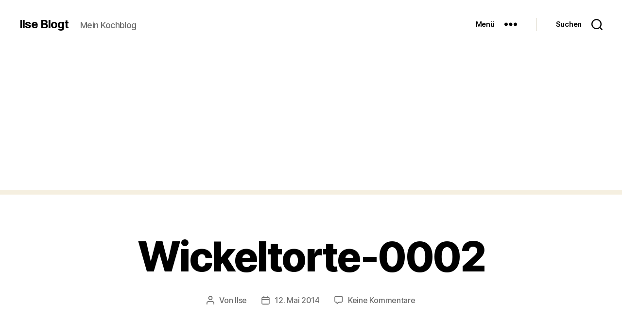

--- FILE ---
content_type: text/html; charset=UTF-8
request_url: https://www.ilseblogt.at/wickeltorte/wickeltorte-0002/
body_size: 15182
content:
<!DOCTYPE html>

<html class="no-js" lang="de">

	<head>

		<meta charset="UTF-8">
		<meta name="viewport" content="width=device-width, initial-scale=1.0" >

		<link rel="profile" href="https://gmpg.org/xfn/11">

		<meta name='robots' content='index, follow, max-image-preview:large, max-snippet:-1, max-video-preview:-1' />

	<!-- This site is optimized with the Yoast SEO plugin v23.6 - https://yoast.com/wordpress/plugins/seo/ -->
	<title>Wickeltorte-0002 - Ilse Blogt</title>
	<link rel="canonical" href="https://www.ilseblogt.at/wickeltorte/wickeltorte-0002/" />
	<meta property="og:locale" content="de_DE" />
	<meta property="og:type" content="article" />
	<meta property="og:title" content="Wickeltorte-0002 - Ilse Blogt" />
	<meta property="og:url" content="https://www.ilseblogt.at/wickeltorte/wickeltorte-0002/" />
	<meta property="og:site_name" content="Ilse Blogt" />
	<meta property="article:publisher" content="https://www.facebook.com/ilseblogt" />
	<meta property="og:image" content="https://www.ilseblogt.at/wickeltorte/wickeltorte-0002" />
	<meta property="og:image:width" content="1024" />
	<meta property="og:image:height" content="683" />
	<meta property="og:image:type" content="image/jpeg" />
	<meta name="twitter:card" content="summary_large_image" />
	<meta name="twitter:site" content="@ilseblogt" />
	<script type="application/ld+json" class="yoast-schema-graph">{"@context":"https://schema.org","@graph":[{"@type":"WebPage","@id":"https://www.ilseblogt.at/wickeltorte/wickeltorte-0002/","url":"https://www.ilseblogt.at/wickeltorte/wickeltorte-0002/","name":"Wickeltorte-0002 - Ilse Blogt","isPartOf":{"@id":"https://www.ilseblogt.at/#website"},"primaryImageOfPage":{"@id":"https://www.ilseblogt.at/wickeltorte/wickeltorte-0002/#primaryimage"},"image":{"@id":"https://www.ilseblogt.at/wickeltorte/wickeltorte-0002/#primaryimage"},"thumbnailUrl":"https://i0.wp.com/www.ilseblogt.at/wp-content/uploads/2014/05/Wickeltorte-0002.jpg?fit=1024%2C683&ssl=1","datePublished":"2014-05-12T05:19:33+00:00","dateModified":"2014-05-12T05:19:33+00:00","breadcrumb":{"@id":"https://www.ilseblogt.at/wickeltorte/wickeltorte-0002/#breadcrumb"},"inLanguage":"de","potentialAction":[{"@type":"ReadAction","target":["https://www.ilseblogt.at/wickeltorte/wickeltorte-0002/"]}]},{"@type":"ImageObject","inLanguage":"de","@id":"https://www.ilseblogt.at/wickeltorte/wickeltorte-0002/#primaryimage","url":"https://i0.wp.com/www.ilseblogt.at/wp-content/uploads/2014/05/Wickeltorte-0002.jpg?fit=1024%2C683&ssl=1","contentUrl":"https://i0.wp.com/www.ilseblogt.at/wp-content/uploads/2014/05/Wickeltorte-0002.jpg?fit=1024%2C683&ssl=1"},{"@type":"BreadcrumbList","@id":"https://www.ilseblogt.at/wickeltorte/wickeltorte-0002/#breadcrumb","itemListElement":[{"@type":"ListItem","position":1,"name":"Home","item":"https://www.ilseblogt.at/"},{"@type":"ListItem","position":2,"name":"Wickeltorte","item":"https://www.ilseblogt.at/wickeltorte/"},{"@type":"ListItem","position":3,"name":"Wickeltorte-0002"}]},{"@type":"WebSite","@id":"https://www.ilseblogt.at/#website","url":"https://www.ilseblogt.at/","name":"Ilse Blogt","description":"Mein Kochblog","potentialAction":[{"@type":"SearchAction","target":{"@type":"EntryPoint","urlTemplate":"https://www.ilseblogt.at/?s={search_term_string}"},"query-input":{"@type":"PropertyValueSpecification","valueRequired":true,"valueName":"search_term_string"}}],"inLanguage":"de"}]}</script>
	<!-- / Yoast SEO plugin. -->


<link rel='dns-prefetch' href='//www.googletagmanager.com' />
<link rel='dns-prefetch' href='//stats.wp.com' />
<link rel='dns-prefetch' href='//v0.wordpress.com' />
<link rel='dns-prefetch' href='//i0.wp.com' />
<link rel='dns-prefetch' href='//c0.wp.com' />
<link rel='dns-prefetch' href='//pagead2.googlesyndication.com' />
<link rel="alternate" type="application/rss+xml" title="Ilse Blogt &raquo; Feed" href="https://www.ilseblogt.at/feed/" />
<link rel="alternate" type="application/rss+xml" title="Ilse Blogt &raquo; Kommentar-Feed" href="https://www.ilseblogt.at/comments/feed/" />
<link rel="alternate" type="application/rss+xml" title="Ilse Blogt &raquo; Wickeltorte-0002 Kommentar-Feed" href="https://www.ilseblogt.at/wickeltorte/wickeltorte-0002/feed/" />
<script>
window._wpemojiSettings = {"baseUrl":"https:\/\/s.w.org\/images\/core\/emoji\/15.0.3\/72x72\/","ext":".png","svgUrl":"https:\/\/s.w.org\/images\/core\/emoji\/15.0.3\/svg\/","svgExt":".svg","source":{"concatemoji":"https:\/\/www.ilseblogt.at\/wp-includes\/js\/wp-emoji-release.min.js?ver=6.6.4"}};
/*! This file is auto-generated */
!function(i,n){var o,s,e;function c(e){try{var t={supportTests:e,timestamp:(new Date).valueOf()};sessionStorage.setItem(o,JSON.stringify(t))}catch(e){}}function p(e,t,n){e.clearRect(0,0,e.canvas.width,e.canvas.height),e.fillText(t,0,0);var t=new Uint32Array(e.getImageData(0,0,e.canvas.width,e.canvas.height).data),r=(e.clearRect(0,0,e.canvas.width,e.canvas.height),e.fillText(n,0,0),new Uint32Array(e.getImageData(0,0,e.canvas.width,e.canvas.height).data));return t.every(function(e,t){return e===r[t]})}function u(e,t,n){switch(t){case"flag":return n(e,"\ud83c\udff3\ufe0f\u200d\u26a7\ufe0f","\ud83c\udff3\ufe0f\u200b\u26a7\ufe0f")?!1:!n(e,"\ud83c\uddfa\ud83c\uddf3","\ud83c\uddfa\u200b\ud83c\uddf3")&&!n(e,"\ud83c\udff4\udb40\udc67\udb40\udc62\udb40\udc65\udb40\udc6e\udb40\udc67\udb40\udc7f","\ud83c\udff4\u200b\udb40\udc67\u200b\udb40\udc62\u200b\udb40\udc65\u200b\udb40\udc6e\u200b\udb40\udc67\u200b\udb40\udc7f");case"emoji":return!n(e,"\ud83d\udc26\u200d\u2b1b","\ud83d\udc26\u200b\u2b1b")}return!1}function f(e,t,n){var r="undefined"!=typeof WorkerGlobalScope&&self instanceof WorkerGlobalScope?new OffscreenCanvas(300,150):i.createElement("canvas"),a=r.getContext("2d",{willReadFrequently:!0}),o=(a.textBaseline="top",a.font="600 32px Arial",{});return e.forEach(function(e){o[e]=t(a,e,n)}),o}function t(e){var t=i.createElement("script");t.src=e,t.defer=!0,i.head.appendChild(t)}"undefined"!=typeof Promise&&(o="wpEmojiSettingsSupports",s=["flag","emoji"],n.supports={everything:!0,everythingExceptFlag:!0},e=new Promise(function(e){i.addEventListener("DOMContentLoaded",e,{once:!0})}),new Promise(function(t){var n=function(){try{var e=JSON.parse(sessionStorage.getItem(o));if("object"==typeof e&&"number"==typeof e.timestamp&&(new Date).valueOf()<e.timestamp+604800&&"object"==typeof e.supportTests)return e.supportTests}catch(e){}return null}();if(!n){if("undefined"!=typeof Worker&&"undefined"!=typeof OffscreenCanvas&&"undefined"!=typeof URL&&URL.createObjectURL&&"undefined"!=typeof Blob)try{var e="postMessage("+f.toString()+"("+[JSON.stringify(s),u.toString(),p.toString()].join(",")+"));",r=new Blob([e],{type:"text/javascript"}),a=new Worker(URL.createObjectURL(r),{name:"wpTestEmojiSupports"});return void(a.onmessage=function(e){c(n=e.data),a.terminate(),t(n)})}catch(e){}c(n=f(s,u,p))}t(n)}).then(function(e){for(var t in e)n.supports[t]=e[t],n.supports.everything=n.supports.everything&&n.supports[t],"flag"!==t&&(n.supports.everythingExceptFlag=n.supports.everythingExceptFlag&&n.supports[t]);n.supports.everythingExceptFlag=n.supports.everythingExceptFlag&&!n.supports.flag,n.DOMReady=!1,n.readyCallback=function(){n.DOMReady=!0}}).then(function(){return e}).then(function(){var e;n.supports.everything||(n.readyCallback(),(e=n.source||{}).concatemoji?t(e.concatemoji):e.wpemoji&&e.twemoji&&(t(e.twemoji),t(e.wpemoji)))}))}((window,document),window._wpemojiSettings);
</script>
<style id='wp-emoji-styles-inline-css'>

	img.wp-smiley, img.emoji {
		display: inline !important;
		border: none !important;
		box-shadow: none !important;
		height: 1em !important;
		width: 1em !important;
		margin: 0 0.07em !important;
		vertical-align: -0.1em !important;
		background: none !important;
		padding: 0 !important;
	}
</style>
<link rel='stylesheet' id='wp-block-library-css' href='https://c0.wp.com/c/6.6.4/wp-includes/css/dist/block-library/style.min.css' media='all' />
<link rel='stylesheet' id='a-z-listing-block-css' href='https://www.ilseblogt.at/wp-content/plugins/a-z-listing/css/a-z-listing-default.css?ver=4.3.1' media='all' />
<link rel='stylesheet' id='mediaelement-css' href='https://c0.wp.com/c/6.6.4/wp-includes/js/mediaelement/mediaelementplayer-legacy.min.css' media='all' />
<link rel='stylesheet' id='wp-mediaelement-css' href='https://c0.wp.com/c/6.6.4/wp-includes/js/mediaelement/wp-mediaelement.min.css' media='all' />
<style id='jetpack-sharing-buttons-style-inline-css'>
.jetpack-sharing-buttons__services-list{display:flex;flex-direction:row;flex-wrap:wrap;gap:0;list-style-type:none;margin:5px;padding:0}.jetpack-sharing-buttons__services-list.has-small-icon-size{font-size:12px}.jetpack-sharing-buttons__services-list.has-normal-icon-size{font-size:16px}.jetpack-sharing-buttons__services-list.has-large-icon-size{font-size:24px}.jetpack-sharing-buttons__services-list.has-huge-icon-size{font-size:36px}@media print{.jetpack-sharing-buttons__services-list{display:none!important}}.editor-styles-wrapper .wp-block-jetpack-sharing-buttons{gap:0;padding-inline-start:0}ul.jetpack-sharing-buttons__services-list.has-background{padding:1.25em 2.375em}
</style>
<style id='classic-theme-styles-inline-css'>
/*! This file is auto-generated */
.wp-block-button__link{color:#fff;background-color:#32373c;border-radius:9999px;box-shadow:none;text-decoration:none;padding:calc(.667em + 2px) calc(1.333em + 2px);font-size:1.125em}.wp-block-file__button{background:#32373c;color:#fff;text-decoration:none}
</style>
<style id='global-styles-inline-css'>
:root{--wp--preset--aspect-ratio--square: 1;--wp--preset--aspect-ratio--4-3: 4/3;--wp--preset--aspect-ratio--3-4: 3/4;--wp--preset--aspect-ratio--3-2: 3/2;--wp--preset--aspect-ratio--2-3: 2/3;--wp--preset--aspect-ratio--16-9: 16/9;--wp--preset--aspect-ratio--9-16: 9/16;--wp--preset--color--black: #000000;--wp--preset--color--cyan-bluish-gray: #abb8c3;--wp--preset--color--white: #ffffff;--wp--preset--color--pale-pink: #f78da7;--wp--preset--color--vivid-red: #cf2e2e;--wp--preset--color--luminous-vivid-orange: #ff6900;--wp--preset--color--luminous-vivid-amber: #fcb900;--wp--preset--color--light-green-cyan: #7bdcb5;--wp--preset--color--vivid-green-cyan: #00d084;--wp--preset--color--pale-cyan-blue: #8ed1fc;--wp--preset--color--vivid-cyan-blue: #0693e3;--wp--preset--color--vivid-purple: #9b51e0;--wp--preset--color--accent: #cd2653;--wp--preset--color--primary: #000000;--wp--preset--color--secondary: #6d6d6d;--wp--preset--color--subtle-background: #dcd7ca;--wp--preset--color--background: #f5efe0;--wp--preset--gradient--vivid-cyan-blue-to-vivid-purple: linear-gradient(135deg,rgba(6,147,227,1) 0%,rgb(155,81,224) 100%);--wp--preset--gradient--light-green-cyan-to-vivid-green-cyan: linear-gradient(135deg,rgb(122,220,180) 0%,rgb(0,208,130) 100%);--wp--preset--gradient--luminous-vivid-amber-to-luminous-vivid-orange: linear-gradient(135deg,rgba(252,185,0,1) 0%,rgba(255,105,0,1) 100%);--wp--preset--gradient--luminous-vivid-orange-to-vivid-red: linear-gradient(135deg,rgba(255,105,0,1) 0%,rgb(207,46,46) 100%);--wp--preset--gradient--very-light-gray-to-cyan-bluish-gray: linear-gradient(135deg,rgb(238,238,238) 0%,rgb(169,184,195) 100%);--wp--preset--gradient--cool-to-warm-spectrum: linear-gradient(135deg,rgb(74,234,220) 0%,rgb(151,120,209) 20%,rgb(207,42,186) 40%,rgb(238,44,130) 60%,rgb(251,105,98) 80%,rgb(254,248,76) 100%);--wp--preset--gradient--blush-light-purple: linear-gradient(135deg,rgb(255,206,236) 0%,rgb(152,150,240) 100%);--wp--preset--gradient--blush-bordeaux: linear-gradient(135deg,rgb(254,205,165) 0%,rgb(254,45,45) 50%,rgb(107,0,62) 100%);--wp--preset--gradient--luminous-dusk: linear-gradient(135deg,rgb(255,203,112) 0%,rgb(199,81,192) 50%,rgb(65,88,208) 100%);--wp--preset--gradient--pale-ocean: linear-gradient(135deg,rgb(255,245,203) 0%,rgb(182,227,212) 50%,rgb(51,167,181) 100%);--wp--preset--gradient--electric-grass: linear-gradient(135deg,rgb(202,248,128) 0%,rgb(113,206,126) 100%);--wp--preset--gradient--midnight: linear-gradient(135deg,rgb(2,3,129) 0%,rgb(40,116,252) 100%);--wp--preset--font-size--small: 18px;--wp--preset--font-size--medium: 20px;--wp--preset--font-size--large: 26.25px;--wp--preset--font-size--x-large: 42px;--wp--preset--font-size--normal: 21px;--wp--preset--font-size--larger: 32px;--wp--preset--spacing--20: 0.44rem;--wp--preset--spacing--30: 0.67rem;--wp--preset--spacing--40: 1rem;--wp--preset--spacing--50: 1.5rem;--wp--preset--spacing--60: 2.25rem;--wp--preset--spacing--70: 3.38rem;--wp--preset--spacing--80: 5.06rem;--wp--preset--shadow--natural: 6px 6px 9px rgba(0, 0, 0, 0.2);--wp--preset--shadow--deep: 12px 12px 50px rgba(0, 0, 0, 0.4);--wp--preset--shadow--sharp: 6px 6px 0px rgba(0, 0, 0, 0.2);--wp--preset--shadow--outlined: 6px 6px 0px -3px rgba(255, 255, 255, 1), 6px 6px rgba(0, 0, 0, 1);--wp--preset--shadow--crisp: 6px 6px 0px rgba(0, 0, 0, 1);}:where(.is-layout-flex){gap: 0.5em;}:where(.is-layout-grid){gap: 0.5em;}body .is-layout-flex{display: flex;}.is-layout-flex{flex-wrap: wrap;align-items: center;}.is-layout-flex > :is(*, div){margin: 0;}body .is-layout-grid{display: grid;}.is-layout-grid > :is(*, div){margin: 0;}:where(.wp-block-columns.is-layout-flex){gap: 2em;}:where(.wp-block-columns.is-layout-grid){gap: 2em;}:where(.wp-block-post-template.is-layout-flex){gap: 1.25em;}:where(.wp-block-post-template.is-layout-grid){gap: 1.25em;}.has-black-color{color: var(--wp--preset--color--black) !important;}.has-cyan-bluish-gray-color{color: var(--wp--preset--color--cyan-bluish-gray) !important;}.has-white-color{color: var(--wp--preset--color--white) !important;}.has-pale-pink-color{color: var(--wp--preset--color--pale-pink) !important;}.has-vivid-red-color{color: var(--wp--preset--color--vivid-red) !important;}.has-luminous-vivid-orange-color{color: var(--wp--preset--color--luminous-vivid-orange) !important;}.has-luminous-vivid-amber-color{color: var(--wp--preset--color--luminous-vivid-amber) !important;}.has-light-green-cyan-color{color: var(--wp--preset--color--light-green-cyan) !important;}.has-vivid-green-cyan-color{color: var(--wp--preset--color--vivid-green-cyan) !important;}.has-pale-cyan-blue-color{color: var(--wp--preset--color--pale-cyan-blue) !important;}.has-vivid-cyan-blue-color{color: var(--wp--preset--color--vivid-cyan-blue) !important;}.has-vivid-purple-color{color: var(--wp--preset--color--vivid-purple) !important;}.has-black-background-color{background-color: var(--wp--preset--color--black) !important;}.has-cyan-bluish-gray-background-color{background-color: var(--wp--preset--color--cyan-bluish-gray) !important;}.has-white-background-color{background-color: var(--wp--preset--color--white) !important;}.has-pale-pink-background-color{background-color: var(--wp--preset--color--pale-pink) !important;}.has-vivid-red-background-color{background-color: var(--wp--preset--color--vivid-red) !important;}.has-luminous-vivid-orange-background-color{background-color: var(--wp--preset--color--luminous-vivid-orange) !important;}.has-luminous-vivid-amber-background-color{background-color: var(--wp--preset--color--luminous-vivid-amber) !important;}.has-light-green-cyan-background-color{background-color: var(--wp--preset--color--light-green-cyan) !important;}.has-vivid-green-cyan-background-color{background-color: var(--wp--preset--color--vivid-green-cyan) !important;}.has-pale-cyan-blue-background-color{background-color: var(--wp--preset--color--pale-cyan-blue) !important;}.has-vivid-cyan-blue-background-color{background-color: var(--wp--preset--color--vivid-cyan-blue) !important;}.has-vivid-purple-background-color{background-color: var(--wp--preset--color--vivid-purple) !important;}.has-black-border-color{border-color: var(--wp--preset--color--black) !important;}.has-cyan-bluish-gray-border-color{border-color: var(--wp--preset--color--cyan-bluish-gray) !important;}.has-white-border-color{border-color: var(--wp--preset--color--white) !important;}.has-pale-pink-border-color{border-color: var(--wp--preset--color--pale-pink) !important;}.has-vivid-red-border-color{border-color: var(--wp--preset--color--vivid-red) !important;}.has-luminous-vivid-orange-border-color{border-color: var(--wp--preset--color--luminous-vivid-orange) !important;}.has-luminous-vivid-amber-border-color{border-color: var(--wp--preset--color--luminous-vivid-amber) !important;}.has-light-green-cyan-border-color{border-color: var(--wp--preset--color--light-green-cyan) !important;}.has-vivid-green-cyan-border-color{border-color: var(--wp--preset--color--vivid-green-cyan) !important;}.has-pale-cyan-blue-border-color{border-color: var(--wp--preset--color--pale-cyan-blue) !important;}.has-vivid-cyan-blue-border-color{border-color: var(--wp--preset--color--vivid-cyan-blue) !important;}.has-vivid-purple-border-color{border-color: var(--wp--preset--color--vivid-purple) !important;}.has-vivid-cyan-blue-to-vivid-purple-gradient-background{background: var(--wp--preset--gradient--vivid-cyan-blue-to-vivid-purple) !important;}.has-light-green-cyan-to-vivid-green-cyan-gradient-background{background: var(--wp--preset--gradient--light-green-cyan-to-vivid-green-cyan) !important;}.has-luminous-vivid-amber-to-luminous-vivid-orange-gradient-background{background: var(--wp--preset--gradient--luminous-vivid-amber-to-luminous-vivid-orange) !important;}.has-luminous-vivid-orange-to-vivid-red-gradient-background{background: var(--wp--preset--gradient--luminous-vivid-orange-to-vivid-red) !important;}.has-very-light-gray-to-cyan-bluish-gray-gradient-background{background: var(--wp--preset--gradient--very-light-gray-to-cyan-bluish-gray) !important;}.has-cool-to-warm-spectrum-gradient-background{background: var(--wp--preset--gradient--cool-to-warm-spectrum) !important;}.has-blush-light-purple-gradient-background{background: var(--wp--preset--gradient--blush-light-purple) !important;}.has-blush-bordeaux-gradient-background{background: var(--wp--preset--gradient--blush-bordeaux) !important;}.has-luminous-dusk-gradient-background{background: var(--wp--preset--gradient--luminous-dusk) !important;}.has-pale-ocean-gradient-background{background: var(--wp--preset--gradient--pale-ocean) !important;}.has-electric-grass-gradient-background{background: var(--wp--preset--gradient--electric-grass) !important;}.has-midnight-gradient-background{background: var(--wp--preset--gradient--midnight) !important;}.has-small-font-size{font-size: var(--wp--preset--font-size--small) !important;}.has-medium-font-size{font-size: var(--wp--preset--font-size--medium) !important;}.has-large-font-size{font-size: var(--wp--preset--font-size--large) !important;}.has-x-large-font-size{font-size: var(--wp--preset--font-size--x-large) !important;}
:where(.wp-block-post-template.is-layout-flex){gap: 1.25em;}:where(.wp-block-post-template.is-layout-grid){gap: 1.25em;}
:where(.wp-block-columns.is-layout-flex){gap: 2em;}:where(.wp-block-columns.is-layout-grid){gap: 2em;}
:root :where(.wp-block-pullquote){font-size: 1.5em;line-height: 1.6;}
</style>
<link rel='stylesheet' id='cptch_stylesheet-css' href='https://www.ilseblogt.at/wp-content/plugins/captcha/css/front_end_style.css?ver=4.4.5' media='all' />
<link rel='stylesheet' id='dashicons-css' href='https://c0.wp.com/c/6.6.4/wp-includes/css/dashicons.min.css' media='all' />
<link rel='stylesheet' id='cptch_desktop_style-css' href='https://www.ilseblogt.at/wp-content/plugins/captcha/css/desktop_style.css?ver=4.4.5' media='all' />
<link rel='stylesheet' id='contact-form-7-css' href='https://www.ilseblogt.at/wp-content/plugins/contact-form-7/includes/css/styles.css?ver=5.9.8' media='all' />
<link rel='stylesheet' id='twentytwenty-style-css' href='https://www.ilseblogt.at/wp-content/themes/twentytwenty/style.css?ver=2.7' media='all' />
<style id='twentytwenty-style-inline-css'>
.color-accent,.color-accent-hover:hover,.color-accent-hover:focus,:root .has-accent-color,.has-drop-cap:not(:focus):first-letter,.wp-block-button.is-style-outline,a { color: #cd2653; }blockquote,.border-color-accent,.border-color-accent-hover:hover,.border-color-accent-hover:focus { border-color: #cd2653; }button,.button,.faux-button,.wp-block-button__link,.wp-block-file .wp-block-file__button,input[type="button"],input[type="reset"],input[type="submit"],.bg-accent,.bg-accent-hover:hover,.bg-accent-hover:focus,:root .has-accent-background-color,.comment-reply-link { background-color: #cd2653; }.fill-children-accent,.fill-children-accent * { fill: #cd2653; }body,.entry-title a,:root .has-primary-color { color: #000000; }:root .has-primary-background-color { background-color: #000000; }cite,figcaption,.wp-caption-text,.post-meta,.entry-content .wp-block-archives li,.entry-content .wp-block-categories li,.entry-content .wp-block-latest-posts li,.wp-block-latest-comments__comment-date,.wp-block-latest-posts__post-date,.wp-block-embed figcaption,.wp-block-image figcaption,.wp-block-pullquote cite,.comment-metadata,.comment-respond .comment-notes,.comment-respond .logged-in-as,.pagination .dots,.entry-content hr:not(.has-background),hr.styled-separator,:root .has-secondary-color { color: #6d6d6d; }:root .has-secondary-background-color { background-color: #6d6d6d; }pre,fieldset,input,textarea,table,table *,hr { border-color: #dcd7ca; }caption,code,code,kbd,samp,.wp-block-table.is-style-stripes tbody tr:nth-child(odd),:root .has-subtle-background-background-color { background-color: #dcd7ca; }.wp-block-table.is-style-stripes { border-bottom-color: #dcd7ca; }.wp-block-latest-posts.is-grid li { border-top-color: #dcd7ca; }:root .has-subtle-background-color { color: #dcd7ca; }body:not(.overlay-header) .primary-menu > li > a,body:not(.overlay-header) .primary-menu > li > .icon,.modal-menu a,.footer-menu a, .footer-widgets a:where(:not(.wp-block-button__link)),#site-footer .wp-block-button.is-style-outline,.wp-block-pullquote:before,.singular:not(.overlay-header) .entry-header a,.archive-header a,.header-footer-group .color-accent,.header-footer-group .color-accent-hover:hover { color: #cd2653; }.social-icons a,#site-footer button:not(.toggle),#site-footer .button,#site-footer .faux-button,#site-footer .wp-block-button__link,#site-footer .wp-block-file__button,#site-footer input[type="button"],#site-footer input[type="reset"],#site-footer input[type="submit"] { background-color: #cd2653; }.header-footer-group,body:not(.overlay-header) #site-header .toggle,.menu-modal .toggle { color: #000000; }body:not(.overlay-header) .primary-menu ul { background-color: #000000; }body:not(.overlay-header) .primary-menu > li > ul:after { border-bottom-color: #000000; }body:not(.overlay-header) .primary-menu ul ul:after { border-left-color: #000000; }.site-description,body:not(.overlay-header) .toggle-inner .toggle-text,.widget .post-date,.widget .rss-date,.widget_archive li,.widget_categories li,.widget cite,.widget_pages li,.widget_meta li,.widget_nav_menu li,.powered-by-wordpress,.footer-credits .privacy-policy,.to-the-top,.singular .entry-header .post-meta,.singular:not(.overlay-header) .entry-header .post-meta a { color: #6d6d6d; }.header-footer-group pre,.header-footer-group fieldset,.header-footer-group input,.header-footer-group textarea,.header-footer-group table,.header-footer-group table *,.footer-nav-widgets-wrapper,#site-footer,.menu-modal nav *,.footer-widgets-outer-wrapper,.footer-top { border-color: #dcd7ca; }.header-footer-group table caption,body:not(.overlay-header) .header-inner .toggle-wrapper::before { background-color: #dcd7ca; }
</style>
<link rel='stylesheet' id='twentytwenty-fonts-css' href='https://www.ilseblogt.at/wp-content/themes/twentytwenty/assets/css/font-inter.css?ver=2.7' media='all' />
<link rel='stylesheet' id='twentytwenty-print-style-css' href='https://www.ilseblogt.at/wp-content/themes/twentytwenty/print.css?ver=2.7' media='print' />
<link rel='stylesheet' id='twentytwenty-jetpack-css' href='https://c0.wp.com/p/jetpack/13.9/modules/theme-tools/compat/twentytwenty.css' media='all' />
<link rel='stylesheet' id='jetpack-subscriptions-css' href='https://c0.wp.com/p/jetpack/13.9/modules/subscriptions/subscriptions.css' media='all' />
<link rel='stylesheet' id='a-z-listing-css' href='https://www.ilseblogt.at/wp-content/plugins/a-z-listing/css/a-z-listing-default.css?ver=4.3.1' media='all' />
<script src="https://www.ilseblogt.at/wp-content/themes/twentytwenty/assets/js/index.js?ver=2.7" id="twentytwenty-js-js" defer data-wp-strategy="defer"></script>

<!-- Google Tag (gtac.js) durch Site-Kit hinzugefügt -->
<!-- Von Site Kit hinzugefügtes Google-Analytics-Snippet -->
<script src="https://www.googletagmanager.com/gtag/js?id=G-BBYD28CZYE" id="google_gtagjs-js" async></script>
<script id="google_gtagjs-js-after">
window.dataLayer = window.dataLayer || [];function gtag(){dataLayer.push(arguments);}
gtag("set","linker",{"domains":["www.ilseblogt.at"]});
gtag("js", new Date());
gtag("set", "developer_id.dZTNiMT", true);
gtag("config", "G-BBYD28CZYE");
</script>
<link rel="https://api.w.org/" href="https://www.ilseblogt.at/wp-json/" /><link rel="alternate" title="JSON" type="application/json" href="https://www.ilseblogt.at/wp-json/wp/v2/media/1776" /><link rel="EditURI" type="application/rsd+xml" title="RSD" href="https://www.ilseblogt.at/xmlrpc.php?rsd" />
<meta name="generator" content="WordPress 6.6.4" />
<link rel='shortlink' href='https://wp.me/a3UV0O-sE' />
<link rel="alternate" title="oEmbed (JSON)" type="application/json+oembed" href="https://www.ilseblogt.at/wp-json/oembed/1.0/embed?url=https%3A%2F%2Fwww.ilseblogt.at%2Fwickeltorte%2Fwickeltorte-0002%2F" />
<link rel="alternate" title="oEmbed (XML)" type="text/xml+oembed" href="https://www.ilseblogt.at/wp-json/oembed/1.0/embed?url=https%3A%2F%2Fwww.ilseblogt.at%2Fwickeltorte%2Fwickeltorte-0002%2F&#038;format=xml" />
<meta name="generator" content="Site Kit by Google 1.166.0" />	<style>img#wpstats{display:none}</style>
			<script>document.documentElement.className = document.documentElement.className.replace( 'no-js', 'js' );</script>
	
<!-- Durch Site Kit hinzugefügte Google AdSense Metatags -->
<meta name="google-adsense-platform-account" content="ca-host-pub-2644536267352236">
<meta name="google-adsense-platform-domain" content="sitekit.withgoogle.com">
<!-- Beende durch Site Kit hinzugefügte Google AdSense Metatags -->

<!-- Von Site Kit hinzugefügtes Google-AdSense-Snippet -->
<script async src="https://pagead2.googlesyndication.com/pagead/js/adsbygoogle.js?client=ca-pub-3413952119823730&amp;host=ca-host-pub-2644536267352236" crossorigin="anonymous"></script>

<!-- Ende des von Site Kit hinzugefügten Google-AdSense-Snippets -->
<link rel="icon" href="https://i0.wp.com/www.ilseblogt.at/wp-content/uploads/2024/01/ilseblogt-144.png?fit=32%2C32&#038;ssl=1" sizes="32x32" />
<link rel="icon" href="https://i0.wp.com/www.ilseblogt.at/wp-content/uploads/2024/01/ilseblogt-144.png?fit=144%2C144&#038;ssl=1" sizes="192x192" />
<link rel="apple-touch-icon" href="https://i0.wp.com/www.ilseblogt.at/wp-content/uploads/2024/01/ilseblogt-144.png?fit=144%2C144&#038;ssl=1" />
<meta name="msapplication-TileImage" content="https://i0.wp.com/www.ilseblogt.at/wp-content/uploads/2024/01/ilseblogt-144.png?fit=144%2C144&#038;ssl=1" />

	</head>

	<body class="attachment attachment-template-default single single-attachment postid-1776 attachmentid-1776 attachment-jpeg wp-embed-responsive singular enable-search-modal missing-post-thumbnail has-no-pagination showing-comments hide-avatars footer-top-visible">

		<a class="skip-link screen-reader-text" href="#site-content">Direkt zum Inhalt wechseln</a>
		<header id="site-header" class="header-footer-group">

			<div class="header-inner section-inner">

				<div class="header-titles-wrapper">

					
						<button class="toggle search-toggle mobile-search-toggle" data-toggle-target=".search-modal" data-toggle-body-class="showing-search-modal" data-set-focus=".search-modal .search-field" aria-expanded="false">
							<span class="toggle-inner">
								<span class="toggle-icon">
									<svg class="svg-icon" aria-hidden="true" role="img" focusable="false" xmlns="http://www.w3.org/2000/svg" width="23" height="23" viewBox="0 0 23 23"><path d="M38.710696,48.0601792 L43,52.3494831 L41.3494831,54 L37.0601792,49.710696 C35.2632422,51.1481185 32.9839107,52.0076499 30.5038249,52.0076499 C24.7027226,52.0076499 20,47.3049272 20,41.5038249 C20,35.7027226 24.7027226,31 30.5038249,31 C36.3049272,31 41.0076499,35.7027226 41.0076499,41.5038249 C41.0076499,43.9839107 40.1481185,46.2632422 38.710696,48.0601792 Z M36.3875844,47.1716785 C37.8030221,45.7026647 38.6734666,43.7048964 38.6734666,41.5038249 C38.6734666,36.9918565 35.0157934,33.3341833 30.5038249,33.3341833 C25.9918565,33.3341833 22.3341833,36.9918565 22.3341833,41.5038249 C22.3341833,46.0157934 25.9918565,49.6734666 30.5038249,49.6734666 C32.7048964,49.6734666 34.7026647,48.8030221 36.1716785,47.3875844 C36.2023931,47.347638 36.2360451,47.3092237 36.2726343,47.2726343 C36.3092237,47.2360451 36.347638,47.2023931 36.3875844,47.1716785 Z" transform="translate(-20 -31)" /></svg>								</span>
								<span class="toggle-text">Suchen</span>
							</span>
						</button><!-- .search-toggle -->

					
					<div class="header-titles">

						<div class="site-title faux-heading"><a href="https://www.ilseblogt.at/">Ilse Blogt</a></div><div class="site-description">Mein Kochblog</div><!-- .site-description -->
					</div><!-- .header-titles -->

					<button class="toggle nav-toggle mobile-nav-toggle" data-toggle-target=".menu-modal"  data-toggle-body-class="showing-menu-modal" aria-expanded="false" data-set-focus=".close-nav-toggle">
						<span class="toggle-inner">
							<span class="toggle-icon">
								<svg class="svg-icon" aria-hidden="true" role="img" focusable="false" xmlns="http://www.w3.org/2000/svg" width="26" height="7" viewBox="0 0 26 7"><path fill-rule="evenodd" d="M332.5,45 C330.567003,45 329,43.4329966 329,41.5 C329,39.5670034 330.567003,38 332.5,38 C334.432997,38 336,39.5670034 336,41.5 C336,43.4329966 334.432997,45 332.5,45 Z M342,45 C340.067003,45 338.5,43.4329966 338.5,41.5 C338.5,39.5670034 340.067003,38 342,38 C343.932997,38 345.5,39.5670034 345.5,41.5 C345.5,43.4329966 343.932997,45 342,45 Z M351.5,45 C349.567003,45 348,43.4329966 348,41.5 C348,39.5670034 349.567003,38 351.5,38 C353.432997,38 355,39.5670034 355,41.5 C355,43.4329966 353.432997,45 351.5,45 Z" transform="translate(-329 -38)" /></svg>							</span>
							<span class="toggle-text">Menü</span>
						</span>
					</button><!-- .nav-toggle -->

				</div><!-- .header-titles-wrapper -->

				<div class="header-navigation-wrapper">

					
						<div class="header-toggles hide-no-js">

						
							<div class="toggle-wrapper nav-toggle-wrapper has-expanded-menu">

								<button class="toggle nav-toggle desktop-nav-toggle" data-toggle-target=".menu-modal" data-toggle-body-class="showing-menu-modal" aria-expanded="false" data-set-focus=".close-nav-toggle">
									<span class="toggle-inner">
										<span class="toggle-text">Menü</span>
										<span class="toggle-icon">
											<svg class="svg-icon" aria-hidden="true" role="img" focusable="false" xmlns="http://www.w3.org/2000/svg" width="26" height="7" viewBox="0 0 26 7"><path fill-rule="evenodd" d="M332.5,45 C330.567003,45 329,43.4329966 329,41.5 C329,39.5670034 330.567003,38 332.5,38 C334.432997,38 336,39.5670034 336,41.5 C336,43.4329966 334.432997,45 332.5,45 Z M342,45 C340.067003,45 338.5,43.4329966 338.5,41.5 C338.5,39.5670034 340.067003,38 342,38 C343.932997,38 345.5,39.5670034 345.5,41.5 C345.5,43.4329966 343.932997,45 342,45 Z M351.5,45 C349.567003,45 348,43.4329966 348,41.5 C348,39.5670034 349.567003,38 351.5,38 C353.432997,38 355,39.5670034 355,41.5 C355,43.4329966 353.432997,45 351.5,45 Z" transform="translate(-329 -38)" /></svg>										</span>
									</span>
								</button><!-- .nav-toggle -->

							</div><!-- .nav-toggle-wrapper -->

							
							<div class="toggle-wrapper search-toggle-wrapper">

								<button class="toggle search-toggle desktop-search-toggle" data-toggle-target=".search-modal" data-toggle-body-class="showing-search-modal" data-set-focus=".search-modal .search-field" aria-expanded="false">
									<span class="toggle-inner">
										<svg class="svg-icon" aria-hidden="true" role="img" focusable="false" xmlns="http://www.w3.org/2000/svg" width="23" height="23" viewBox="0 0 23 23"><path d="M38.710696,48.0601792 L43,52.3494831 L41.3494831,54 L37.0601792,49.710696 C35.2632422,51.1481185 32.9839107,52.0076499 30.5038249,52.0076499 C24.7027226,52.0076499 20,47.3049272 20,41.5038249 C20,35.7027226 24.7027226,31 30.5038249,31 C36.3049272,31 41.0076499,35.7027226 41.0076499,41.5038249 C41.0076499,43.9839107 40.1481185,46.2632422 38.710696,48.0601792 Z M36.3875844,47.1716785 C37.8030221,45.7026647 38.6734666,43.7048964 38.6734666,41.5038249 C38.6734666,36.9918565 35.0157934,33.3341833 30.5038249,33.3341833 C25.9918565,33.3341833 22.3341833,36.9918565 22.3341833,41.5038249 C22.3341833,46.0157934 25.9918565,49.6734666 30.5038249,49.6734666 C32.7048964,49.6734666 34.7026647,48.8030221 36.1716785,47.3875844 C36.2023931,47.347638 36.2360451,47.3092237 36.2726343,47.2726343 C36.3092237,47.2360451 36.347638,47.2023931 36.3875844,47.1716785 Z" transform="translate(-20 -31)" /></svg>										<span class="toggle-text">Suchen</span>
									</span>
								</button><!-- .search-toggle -->

							</div>

							
						</div><!-- .header-toggles -->
						
				</div><!-- .header-navigation-wrapper -->

			</div><!-- .header-inner -->

			<div class="search-modal cover-modal header-footer-group" data-modal-target-string=".search-modal" role="dialog" aria-modal="true" aria-label="Suche">

	<div class="search-modal-inner modal-inner">

		<div class="section-inner">

			<form role="search" aria-label="Suche nach:" method="get" class="search-form" action="https://www.ilseblogt.at/">
	<label for="search-form-1">
		<span class="screen-reader-text">
			Suche nach:		</span>
		<input type="search" id="search-form-1" class="search-field" placeholder="Suchen …" value="" name="s" />
	</label>
	<input type="submit" class="search-submit" value="Suchen" />
</form>

			<button class="toggle search-untoggle close-search-toggle fill-children-current-color" data-toggle-target=".search-modal" data-toggle-body-class="showing-search-modal" data-set-focus=".search-modal .search-field">
				<span class="screen-reader-text">
					Suche schließen				</span>
				<svg class="svg-icon" aria-hidden="true" role="img" focusable="false" xmlns="http://www.w3.org/2000/svg" width="16" height="16" viewBox="0 0 16 16"><polygon fill="" fill-rule="evenodd" points="6.852 7.649 .399 1.195 1.445 .149 7.899 6.602 14.352 .149 15.399 1.195 8.945 7.649 15.399 14.102 14.352 15.149 7.899 8.695 1.445 15.149 .399 14.102" /></svg>			</button><!-- .search-toggle -->

		</div><!-- .section-inner -->

	</div><!-- .search-modal-inner -->

</div><!-- .menu-modal -->

		</header><!-- #site-header -->

		
<div class="menu-modal cover-modal header-footer-group" data-modal-target-string=".menu-modal">

	<div class="menu-modal-inner modal-inner">

		<div class="menu-wrapper section-inner">

			<div class="menu-top">

				<button class="toggle close-nav-toggle fill-children-current-color" data-toggle-target=".menu-modal" data-toggle-body-class="showing-menu-modal" data-set-focus=".menu-modal">
					<span class="toggle-text">Menü schließen</span>
					<svg class="svg-icon" aria-hidden="true" role="img" focusable="false" xmlns="http://www.w3.org/2000/svg" width="16" height="16" viewBox="0 0 16 16"><polygon fill="" fill-rule="evenodd" points="6.852 7.649 .399 1.195 1.445 .149 7.899 6.602 14.352 .149 15.399 1.195 8.945 7.649 15.399 14.102 14.352 15.149 7.899 8.695 1.445 15.149 .399 14.102" /></svg>				</button><!-- .nav-toggle -->

				
					<nav class="expanded-menu" aria-label="Erweitert">

						<ul class="modal-menu reset-list-style">
							<li id="menu-item-115" class="menu-item menu-item-type-custom menu-item-object-custom menu-item-home menu-item-115"><div class="ancestor-wrapper"><a href="https://www.ilseblogt.at">Home</a></div><!-- .ancestor-wrapper --></li>
<li id="menu-item-112" class="menu-item menu-item-type-taxonomy menu-item-object-category menu-item-112"><div class="ancestor-wrapper"><a href="https://www.ilseblogt.at/kategorie/kochen-2/">Kochen</a></div><!-- .ancestor-wrapper --></li>
<li id="menu-item-609" class="menu-item menu-item-type-taxonomy menu-item-object-category menu-item-609"><div class="ancestor-wrapper"><a href="https://www.ilseblogt.at/kategorie/backen/">Backen</a></div><!-- .ancestor-wrapper --></li>
<li id="menu-item-3453" class="menu-item menu-item-type-taxonomy menu-item-object-category menu-item-3453"><div class="ancestor-wrapper"><a href="https://www.ilseblogt.at/kategorie/zero-waste/">Zero Waste</a></div><!-- .ancestor-wrapper --></li>
<li id="menu-item-1129" class="menu-item menu-item-type-custom menu-item-object-custom menu-item-has-children menu-item-1129"><div class="ancestor-wrapper"><a href="#">Rezepte A-Z</a><button class="toggle sub-menu-toggle fill-children-current-color" data-toggle-target=".menu-modal .menu-item-1129 > .sub-menu" data-toggle-type="slidetoggle" data-toggle-duration="250" aria-expanded="false"><span class="screen-reader-text">Untermenü anzeigen</span><svg class="svg-icon" aria-hidden="true" role="img" focusable="false" xmlns="http://www.w3.org/2000/svg" width="20" height="12" viewBox="0 0 20 12"><polygon fill="" fill-rule="evenodd" points="1319.899 365.778 1327.678 358 1329.799 360.121 1319.899 370.021 1310 360.121 1312.121 358" transform="translate(-1310 -358)" /></svg></button></div><!-- .ancestor-wrapper -->
<ul class="sub-menu">
	<li id="menu-item-1134" class="menu-item menu-item-type-post_type menu-item-object-page menu-item-1134"><div class="ancestor-wrapper"><a href="https://www.ilseblogt.at/kochrezepte-von-z/">Kochrezepte A-Z</a></div><!-- .ancestor-wrapper --></li>
	<li id="menu-item-1130" class="menu-item menu-item-type-post_type menu-item-object-page menu-item-1130"><div class="ancestor-wrapper"><a href="https://www.ilseblogt.at/backrezepte-von-a-z/">Backrezepte A-Z</a></div><!-- .ancestor-wrapper --></li>
</ul>
</li>
<li id="menu-item-3969" class="menu-item menu-item-type-custom menu-item-object-custom menu-item-has-children menu-item-3969"><div class="ancestor-wrapper"><a href="#">Mehr</a><button class="toggle sub-menu-toggle fill-children-current-color" data-toggle-target=".menu-modal .menu-item-3969 > .sub-menu" data-toggle-type="slidetoggle" data-toggle-duration="250" aria-expanded="false"><span class="screen-reader-text">Untermenü anzeigen</span><svg class="svg-icon" aria-hidden="true" role="img" focusable="false" xmlns="http://www.w3.org/2000/svg" width="20" height="12" viewBox="0 0 20 12"><polygon fill="" fill-rule="evenodd" points="1319.899 365.778 1327.678 358 1329.799 360.121 1319.899 370.021 1310 360.121 1312.121 358" transform="translate(-1310 -358)" /></svg></button></div><!-- .ancestor-wrapper -->
<ul class="sub-menu">
	<li id="menu-item-113" class="menu-item menu-item-type-taxonomy menu-item-object-category menu-item-113"><div class="ancestor-wrapper"><a href="https://www.ilseblogt.at/kategorie/allgemein/">Allgemein</a></div><!-- .ancestor-wrapper --></li>
	<li id="menu-item-2071" class="menu-item menu-item-type-taxonomy menu-item-object-category menu-item-2071"><div class="ancestor-wrapper"><a href="https://www.ilseblogt.at/kategorie/produkttests/">Getestet</a></div><!-- .ancestor-wrapper --></li>
	<li id="menu-item-110" class="menu-item menu-item-type-taxonomy menu-item-object-category menu-item-110"><div class="ancestor-wrapper"><a href="https://www.ilseblogt.at/kategorie/garten-2/">Garteln</a></div><!-- .ancestor-wrapper --></li>
	<li id="menu-item-111" class="menu-item menu-item-type-taxonomy menu-item-object-category menu-item-111"><div class="ancestor-wrapper"><a href="https://www.ilseblogt.at/kategorie/hoopdance/">Hoopdance</a></div><!-- .ancestor-wrapper --></li>
</ul>
</li>
<li id="menu-item-4001" class="menu-item menu-item-type-custom menu-item-object-custom menu-item-has-children menu-item-4001"><div class="ancestor-wrapper"><a href="#">Info</a><button class="toggle sub-menu-toggle fill-children-current-color" data-toggle-target=".menu-modal .menu-item-4001 > .sub-menu" data-toggle-type="slidetoggle" data-toggle-duration="250" aria-expanded="false"><span class="screen-reader-text">Untermenü anzeigen</span><svg class="svg-icon" aria-hidden="true" role="img" focusable="false" xmlns="http://www.w3.org/2000/svg" width="20" height="12" viewBox="0 0 20 12"><polygon fill="" fill-rule="evenodd" points="1319.899 365.778 1327.678 358 1329.799 360.121 1319.899 370.021 1310 360.121 1312.121 358" transform="translate(-1310 -358)" /></svg></button></div><!-- .ancestor-wrapper -->
<ul class="sub-menu">
	<li id="menu-item-4002" class="menu-item menu-item-type-post_type menu-item-object-page menu-item-4002"><div class="ancestor-wrapper"><a href="https://www.ilseblogt.at/ueber-mich/">Über mich</a></div><!-- .ancestor-wrapper --></li>
	<li id="menu-item-4003" class="menu-item menu-item-type-post_type menu-item-object-page menu-item-4003"><div class="ancestor-wrapper"><a href="https://www.ilseblogt.at/impressum/">Impressum</a></div><!-- .ancestor-wrapper --></li>
</ul>
</li>
						</ul>

					</nav>

					
					<nav class="mobile-menu" aria-label="Mobile">

						<ul class="modal-menu reset-list-style">

						<li class="menu-item menu-item-type-custom menu-item-object-custom menu-item-home menu-item-115"><div class="ancestor-wrapper"><a href="https://www.ilseblogt.at">Home</a></div><!-- .ancestor-wrapper --></li>
<li class="menu-item menu-item-type-taxonomy menu-item-object-category menu-item-112"><div class="ancestor-wrapper"><a href="https://www.ilseblogt.at/kategorie/kochen-2/">Kochen</a></div><!-- .ancestor-wrapper --></li>
<li class="menu-item menu-item-type-taxonomy menu-item-object-category menu-item-609"><div class="ancestor-wrapper"><a href="https://www.ilseblogt.at/kategorie/backen/">Backen</a></div><!-- .ancestor-wrapper --></li>
<li class="menu-item menu-item-type-taxonomy menu-item-object-category menu-item-3453"><div class="ancestor-wrapper"><a href="https://www.ilseblogt.at/kategorie/zero-waste/">Zero Waste</a></div><!-- .ancestor-wrapper --></li>
<li class="menu-item menu-item-type-custom menu-item-object-custom menu-item-has-children menu-item-1129"><div class="ancestor-wrapper"><a href="#">Rezepte A-Z</a><button class="toggle sub-menu-toggle fill-children-current-color" data-toggle-target=".menu-modal .menu-item-1129 > .sub-menu" data-toggle-type="slidetoggle" data-toggle-duration="250" aria-expanded="false"><span class="screen-reader-text">Untermenü anzeigen</span><svg class="svg-icon" aria-hidden="true" role="img" focusable="false" xmlns="http://www.w3.org/2000/svg" width="20" height="12" viewBox="0 0 20 12"><polygon fill="" fill-rule="evenodd" points="1319.899 365.778 1327.678 358 1329.799 360.121 1319.899 370.021 1310 360.121 1312.121 358" transform="translate(-1310 -358)" /></svg></button></div><!-- .ancestor-wrapper -->
<ul class="sub-menu">
	<li class="menu-item menu-item-type-post_type menu-item-object-page menu-item-1134"><div class="ancestor-wrapper"><a href="https://www.ilseblogt.at/kochrezepte-von-z/">Kochrezepte A-Z</a></div><!-- .ancestor-wrapper --></li>
	<li class="menu-item menu-item-type-post_type menu-item-object-page menu-item-1130"><div class="ancestor-wrapper"><a href="https://www.ilseblogt.at/backrezepte-von-a-z/">Backrezepte A-Z</a></div><!-- .ancestor-wrapper --></li>
</ul>
</li>
<li class="menu-item menu-item-type-custom menu-item-object-custom menu-item-has-children menu-item-3969"><div class="ancestor-wrapper"><a href="#">Mehr</a><button class="toggle sub-menu-toggle fill-children-current-color" data-toggle-target=".menu-modal .menu-item-3969 > .sub-menu" data-toggle-type="slidetoggle" data-toggle-duration="250" aria-expanded="false"><span class="screen-reader-text">Untermenü anzeigen</span><svg class="svg-icon" aria-hidden="true" role="img" focusable="false" xmlns="http://www.w3.org/2000/svg" width="20" height="12" viewBox="0 0 20 12"><polygon fill="" fill-rule="evenodd" points="1319.899 365.778 1327.678 358 1329.799 360.121 1319.899 370.021 1310 360.121 1312.121 358" transform="translate(-1310 -358)" /></svg></button></div><!-- .ancestor-wrapper -->
<ul class="sub-menu">
	<li class="menu-item menu-item-type-taxonomy menu-item-object-category menu-item-113"><div class="ancestor-wrapper"><a href="https://www.ilseblogt.at/kategorie/allgemein/">Allgemein</a></div><!-- .ancestor-wrapper --></li>
	<li class="menu-item menu-item-type-taxonomy menu-item-object-category menu-item-2071"><div class="ancestor-wrapper"><a href="https://www.ilseblogt.at/kategorie/produkttests/">Getestet</a></div><!-- .ancestor-wrapper --></li>
	<li class="menu-item menu-item-type-taxonomy menu-item-object-category menu-item-110"><div class="ancestor-wrapper"><a href="https://www.ilseblogt.at/kategorie/garten-2/">Garteln</a></div><!-- .ancestor-wrapper --></li>
	<li class="menu-item menu-item-type-taxonomy menu-item-object-category menu-item-111"><div class="ancestor-wrapper"><a href="https://www.ilseblogt.at/kategorie/hoopdance/">Hoopdance</a></div><!-- .ancestor-wrapper --></li>
</ul>
</li>
<li class="menu-item menu-item-type-custom menu-item-object-custom menu-item-has-children menu-item-4001"><div class="ancestor-wrapper"><a href="#">Info</a><button class="toggle sub-menu-toggle fill-children-current-color" data-toggle-target=".menu-modal .menu-item-4001 > .sub-menu" data-toggle-type="slidetoggle" data-toggle-duration="250" aria-expanded="false"><span class="screen-reader-text">Untermenü anzeigen</span><svg class="svg-icon" aria-hidden="true" role="img" focusable="false" xmlns="http://www.w3.org/2000/svg" width="20" height="12" viewBox="0 0 20 12"><polygon fill="" fill-rule="evenodd" points="1319.899 365.778 1327.678 358 1329.799 360.121 1319.899 370.021 1310 360.121 1312.121 358" transform="translate(-1310 -358)" /></svg></button></div><!-- .ancestor-wrapper -->
<ul class="sub-menu">
	<li class="menu-item menu-item-type-post_type menu-item-object-page menu-item-4002"><div class="ancestor-wrapper"><a href="https://www.ilseblogt.at/ueber-mich/">Über mich</a></div><!-- .ancestor-wrapper --></li>
	<li class="menu-item menu-item-type-post_type menu-item-object-page menu-item-4003"><div class="ancestor-wrapper"><a href="https://www.ilseblogt.at/impressum/">Impressum</a></div><!-- .ancestor-wrapper --></li>
</ul>
</li>

						</ul>

					</nav>

					
			</div><!-- .menu-top -->

			<div class="menu-bottom">

				
			</div><!-- .menu-bottom -->

		</div><!-- .menu-wrapper -->

	</div><!-- .menu-modal-inner -->

</div><!-- .menu-modal -->

<main id="site-content">

	
<article class="post-1776 attachment type-attachment status-inherit hentry" id="post-1776">

	
<header class="entry-header has-text-align-center header-footer-group">

	<div class="entry-header-inner section-inner medium">

		<h1 class="entry-title">Wickeltorte-0002</h1>
		<div class="post-meta-wrapper post-meta-single post-meta-single-top">

			<ul class="post-meta">

									<li class="post-author meta-wrapper">
						<span class="meta-icon">
							<span class="screen-reader-text">
								Beitragsautor							</span>
							<svg class="svg-icon" aria-hidden="true" role="img" focusable="false" xmlns="http://www.w3.org/2000/svg" width="18" height="20" viewBox="0 0 18 20"><path fill="" d="M18,19 C18,19.5522847 17.5522847,20 17,20 C16.4477153,20 16,19.5522847 16,19 L16,17 C16,15.3431458 14.6568542,14 13,14 L5,14 C3.34314575,14 2,15.3431458 2,17 L2,19 C2,19.5522847 1.55228475,20 1,20 C0.44771525,20 0,19.5522847 0,19 L0,17 C0,14.2385763 2.23857625,12 5,12 L13,12 C15.7614237,12 18,14.2385763 18,17 L18,19 Z M9,10 C6.23857625,10 4,7.76142375 4,5 C4,2.23857625 6.23857625,0 9,0 C11.7614237,0 14,2.23857625 14,5 C14,7.76142375 11.7614237,10 9,10 Z M9,8 C10.6568542,8 12,6.65685425 12,5 C12,3.34314575 10.6568542,2 9,2 C7.34314575,2 6,3.34314575 6,5 C6,6.65685425 7.34314575,8 9,8 Z" /></svg>						</span>
						<span class="meta-text">
							Von <a href="https://www.ilseblogt.at/author/ilse/">Ilse</a>						</span>
					</li>
										<li class="post-date meta-wrapper">
						<span class="meta-icon">
							<span class="screen-reader-text">
								Beitragsdatum							</span>
							<svg class="svg-icon" aria-hidden="true" role="img" focusable="false" xmlns="http://www.w3.org/2000/svg" width="18" height="19" viewBox="0 0 18 19"><path fill="" d="M4.60069444,4.09375 L3.25,4.09375 C2.47334957,4.09375 1.84375,4.72334957 1.84375,5.5 L1.84375,7.26736111 L16.15625,7.26736111 L16.15625,5.5 C16.15625,4.72334957 15.5266504,4.09375 14.75,4.09375 L13.3993056,4.09375 L13.3993056,4.55555556 C13.3993056,5.02154581 13.0215458,5.39930556 12.5555556,5.39930556 C12.0895653,5.39930556 11.7118056,5.02154581 11.7118056,4.55555556 L11.7118056,4.09375 L6.28819444,4.09375 L6.28819444,4.55555556 C6.28819444,5.02154581 5.9104347,5.39930556 5.44444444,5.39930556 C4.97845419,5.39930556 4.60069444,5.02154581 4.60069444,4.55555556 L4.60069444,4.09375 Z M6.28819444,2.40625 L11.7118056,2.40625 L11.7118056,1 C11.7118056,0.534009742 12.0895653,0.15625 12.5555556,0.15625 C13.0215458,0.15625 13.3993056,0.534009742 13.3993056,1 L13.3993056,2.40625 L14.75,2.40625 C16.4586309,2.40625 17.84375,3.79136906 17.84375,5.5 L17.84375,15.875 C17.84375,17.5836309 16.4586309,18.96875 14.75,18.96875 L3.25,18.96875 C1.54136906,18.96875 0.15625,17.5836309 0.15625,15.875 L0.15625,5.5 C0.15625,3.79136906 1.54136906,2.40625 3.25,2.40625 L4.60069444,2.40625 L4.60069444,1 C4.60069444,0.534009742 4.97845419,0.15625 5.44444444,0.15625 C5.9104347,0.15625 6.28819444,0.534009742 6.28819444,1 L6.28819444,2.40625 Z M1.84375,8.95486111 L1.84375,15.875 C1.84375,16.6516504 2.47334957,17.28125 3.25,17.28125 L14.75,17.28125 C15.5266504,17.28125 16.15625,16.6516504 16.15625,15.875 L16.15625,8.95486111 L1.84375,8.95486111 Z" /></svg>						</span>
						<span class="meta-text">
							<a href="https://www.ilseblogt.at/wickeltorte/wickeltorte-0002/">12. Mai 2014</a>
						</span>
					</li>
										<li class="post-comment-link meta-wrapper">
						<span class="meta-icon">
							<svg class="svg-icon" aria-hidden="true" role="img" focusable="false" xmlns="http://www.w3.org/2000/svg" width="19" height="19" viewBox="0 0 19 19"><path d="M9.43016863,13.2235931 C9.58624731,13.094699 9.7823475,13.0241935 9.98476849,13.0241935 L15.0564516,13.0241935 C15.8581553,13.0241935 16.5080645,12.3742843 16.5080645,11.5725806 L16.5080645,3.44354839 C16.5080645,2.64184472 15.8581553,1.99193548 15.0564516,1.99193548 L3.44354839,1.99193548 C2.64184472,1.99193548 1.99193548,2.64184472 1.99193548,3.44354839 L1.99193548,11.5725806 C1.99193548,12.3742843 2.64184472,13.0241935 3.44354839,13.0241935 L5.76612903,13.0241935 C6.24715123,13.0241935 6.63709677,13.4141391 6.63709677,13.8951613 L6.63709677,15.5301903 L9.43016863,13.2235931 Z M3.44354839,14.766129 C1.67980032,14.766129 0.25,13.3363287 0.25,11.5725806 L0.25,3.44354839 C0.25,1.67980032 1.67980032,0.25 3.44354839,0.25 L15.0564516,0.25 C16.8201997,0.25 18.25,1.67980032 18.25,3.44354839 L18.25,11.5725806 C18.25,13.3363287 16.8201997,14.766129 15.0564516,14.766129 L10.2979143,14.766129 L6.32072889,18.0506004 C5.75274472,18.5196577 4.89516129,18.1156602 4.89516129,17.3790323 L4.89516129,14.766129 L3.44354839,14.766129 Z" /></svg>						</span>
						<span class="meta-text">
							<a href="https://www.ilseblogt.at/wickeltorte/wickeltorte-0002/#respond">Keine Kommentare<span class="screen-reader-text"> zu Wickeltorte-0002</span></a>						</span>
					</li>
					
			</ul><!-- .post-meta -->

		</div><!-- .post-meta-wrapper -->

		
	</div><!-- .entry-header-inner -->

</header><!-- .entry-header -->

	<div class="post-inner thin ">

		<div class="entry-content">

			<p class="attachment"><a href="https://i0.wp.com/www.ilseblogt.at/wp-content/uploads/2014/05/Wickeltorte-0002.jpg?ssl=1"><img fetchpriority="high" decoding="async" width="480" height="320" src="https://i0.wp.com/www.ilseblogt.at/wp-content/uploads/2014/05/Wickeltorte-0002.jpg?fit=480%2C320&amp;ssl=1" class="attachment-medium size-medium" alt="Wickeltorte-0002" srcset="https://i0.wp.com/www.ilseblogt.at/wp-content/uploads/2014/05/Wickeltorte-0002.jpg?w=1024&amp;ssl=1 1024w, https://i0.wp.com/www.ilseblogt.at/wp-content/uploads/2014/05/Wickeltorte-0002.jpg?resize=480%2C320&amp;ssl=1 480w" sizes="(max-width: 480px) 100vw, 480px" /></a></p>

		</div><!-- .entry-content -->

	</div><!-- .post-inner -->

	<div class="section-inner">
		
	</div><!-- .section-inner -->

	
		<div class="comments-wrapper section-inner">

				<div id="respond" class="comment-respond">
		<h2 id="reply-title" class="comment-reply-title">Schreibe einen Kommentar <small><a rel="nofollow" id="cancel-comment-reply-link" href="/wickeltorte/wickeltorte-0002/#respond" style="display:none;">Antworten abbrechen</a></small></h2><form action="https://www.ilseblogt.at/wp-comments-post.php" method="post" id="commentform" class="section-inner thin max-percentage" novalidate><p class="comment-notes"><span id="email-notes">Deine E-Mail-Adresse wird nicht veröffentlicht.</span> <span class="required-field-message">Erforderliche Felder sind mit <span class="required">*</span> markiert</span></p><p class="comment-form-comment"><label for="comment">Kommentar <span class="required">*</span></label> <textarea id="comment" name="comment" cols="45" rows="8" maxlength="65525" required></textarea></p><p class="comment-form-author"><label for="author">Name <span class="required">*</span></label> <input id="author" name="author" type="text" value="" size="30" maxlength="245" autocomplete="name" required /></p>
<p class="comment-form-email"><label for="email">E-Mail <span class="required">*</span></label> <input id="email" name="email" type="email" value="" size="30" maxlength="100" aria-describedby="email-notes" autocomplete="email" required /></p>
<p class="comment-form-url"><label for="url">Website</label> <input id="url" name="url" type="url" value="" size="30" maxlength="200" autocomplete="url" /></p>
<p class="cptch_block"><span class="cptch_title">Richtige Antwort eingeben...<span class="required"> *</span></span><script class="cptch_to_remove">
				(function( timeout ) {
					setTimeout(
						function() {
							var notice = document.getElementById("cptch_time_limit_notice_94");
							if ( notice )
								notice.style.display = "block";
						},
						timeout
					);
				})(120000);
			</script>
			<span id="cptch_time_limit_notice_94" class="cptch_time_limit_notice cptch_to_remove">Time limit is exhausted. Please reload CAPTCHA.</span><span class="cptch_wrap cptch_math_actions">
				<label class="cptch_label" for="cptch_input_94"><span class="cptch_span">eins</span>
					<span class="cptch_span">&nbsp;&times;&nbsp;</span>
					<span class="cptch_span"><input id="cptch_input_94" class="cptch_input cptch_wp_comments" type="text" autocomplete="off" name="cptch_number" value="" maxlength="2" size="2" aria-required="true" required="required" style="margin-bottom:0;display:inline;font-size: 12px;width: 40px;" /></span>
					<span class="cptch_span">&nbsp;=&nbsp;</span>
					<span class="cptch_span">5</span>
					<input type="hidden" name="cptch_result" value="5oE=" /><input type="hidden" name="cptch_time" value="1763962219" />
					<input type="hidden" name="cptch_form" value="wp_comments" />
				</label><span class="cptch_reload_button_wrap hide-if-no-js">
					<noscript>
						<style type="text/css">
							.hide-if-no-js {
								display: none !important;
							}
						</style>
					</noscript>
					<span class="cptch_reload_button dashicons dashicons-update"></span>
				</span></span></p><p class="form-submit"><input name="submit" type="submit" id="submit" class="submit" value="Kommentar abschicken" /> <input type='hidden' name='comment_post_ID' value='1776' id='comment_post_ID' />
<input type='hidden' name='comment_parent' id='comment_parent' value='0' />
</p><p style="display: none;"><input type="hidden" id="akismet_comment_nonce" name="akismet_comment_nonce" value="43c1db38d6" /></p><p style="display: none !important;" class="akismet-fields-container" data-prefix="ak_"><label>&#916;<textarea name="ak_hp_textarea" cols="45" rows="8" maxlength="100"></textarea></label><input type="hidden" id="ak_js_1" name="ak_js" value="105"/><script>document.getElementById( "ak_js_1" ).setAttribute( "value", ( new Date() ).getTime() );</script></p></form>	</div><!-- #respond -->
	
		</div><!-- .comments-wrapper -->

		
</article><!-- .post -->

</main><!-- #site-content -->


	<div class="footer-nav-widgets-wrapper header-footer-group">

		<div class="footer-inner section-inner">

							<div class="footer-top has-footer-menu">
					
						<nav aria-label="Footer" class="footer-menu-wrapper">

							<ul class="footer-menu reset-list-style">
								<li id="menu-item-1136" class="menu-item menu-item-type-post_type menu-item-object-page menu-item-1136"><a href="https://www.ilseblogt.at/ueber-mich/">Über mich</a></li>
<li id="menu-item-1135" class="menu-item menu-item-type-post_type menu-item-object-page menu-item-1135"><a href="https://www.ilseblogt.at/impressum/">Impressum</a></li>
							</ul>

						</nav><!-- .site-nav -->

														</div><!-- .footer-top -->

			
			
				<aside class="footer-widgets-outer-wrapper">

					<div class="footer-widgets-wrapper">

						
							<div class="footer-widgets column-one grid-item">
								<div class="widget widget_tag_cloud"><div class="widget-content"><h2 class="widget-title subheading heading-size-3">Schlagworte</h2><nav aria-label="Schlagworte"><div class="tagcloud"><a href="https://www.ilseblogt.at/tags/apfel/" class="tag-cloud-link tag-link-131 tag-link-position-1" style="font-size: 10.741258741259pt;" aria-label="apfel (14 Einträge)">apfel</a>
<a href="https://www.ilseblogt.at/tags/backen/" class="tag-cloud-link tag-link-326 tag-link-position-2" style="font-size: 14.461538461538pt;" aria-label="Backen (35 Einträge)">Backen</a>
<a href="https://www.ilseblogt.at/tags/beilage/" class="tag-cloud-link tag-link-33 tag-link-position-3" style="font-size: 13.776223776224pt;" aria-label="beilage (30 Einträge)">beilage</a>
<a href="https://www.ilseblogt.at/tags/brot/" class="tag-cloud-link tag-link-52 tag-link-position-4" style="font-size: 10.937062937063pt;" aria-label="brot (15 Einträge)">brot</a>
<a href="https://www.ilseblogt.at/tags/dessert/" class="tag-cloud-link tag-link-146 tag-link-position-5" style="font-size: 14.559440559441pt;" aria-label="dessert (36 Einträge)">dessert</a>
<a href="https://www.ilseblogt.at/tags/ei/" class="tag-cloud-link tag-link-133 tag-link-position-6" style="font-size: 11.230769230769pt;" aria-label="ei (16 Einträge)">ei</a>
<a href="https://www.ilseblogt.at/tags/erdbeeren/" class="tag-cloud-link tag-link-148 tag-link-position-7" style="font-size: 9.3706293706294pt;" aria-label="Erdbeeren (10 Einträge)">Erdbeeren</a>
<a href="https://www.ilseblogt.at/tags/feta/" class="tag-cloud-link tag-link-53 tag-link-position-8" style="font-size: 9.3706293706294pt;" aria-label="feta (10 Einträge)">feta</a>
<a href="https://www.ilseblogt.at/tags/frischkaese/" class="tag-cloud-link tag-link-152 tag-link-position-9" style="font-size: 8.979020979021pt;" aria-label="frischkäse (9 Einträge)">frischkäse</a>
<a href="https://www.ilseblogt.at/tags/gemuese/" class="tag-cloud-link tag-link-11 tag-link-position-10" style="font-size: 8.4895104895105pt;" aria-label="gemüse (8 Einträge)">gemüse</a>
<a href="https://www.ilseblogt.at/tags/hauptgericht/" class="tag-cloud-link tag-link-151 tag-link-position-11" style="font-size: 16.615384615385pt;" aria-label="Hauptgericht (59 Einträge)">Hauptgericht</a>
<a href="https://www.ilseblogt.at/tags/hauptspeise/" class="tag-cloud-link tag-link-29 tag-link-position-12" style="font-size: 17.594405594406pt;" aria-label="Hauptspeise (75 Einträge)">Hauptspeise</a>
<a href="https://www.ilseblogt.at/tags/hoop-dance/" class="tag-cloud-link tag-link-7 tag-link-position-13" style="font-size: 9.7622377622378pt;" aria-label="hoop dance (11 Einträge)">hoop dance</a>
<a href="https://www.ilseblogt.at/tags/hooping/" class="tag-cloud-link tag-link-6 tag-link-position-14" style="font-size: 11.524475524476pt;" aria-label="hooping (17 Einträge)">hooping</a>
<a href="https://www.ilseblogt.at/tags/jause/" class="tag-cloud-link tag-link-244 tag-link-position-15" style="font-size: 9.3706293706294pt;" aria-label="jause (10 Einträge)">jause</a>
<a href="https://www.ilseblogt.at/tags/karotten/" class="tag-cloud-link tag-link-165 tag-link-position-16" style="font-size: 10.741258741259pt;" aria-label="Karotten (14 Einträge)">Karotten</a>
<a href="https://www.ilseblogt.at/tags/kartoffel/" class="tag-cloud-link tag-link-87 tag-link-position-17" style="font-size: 14.559440559441pt;" aria-label="kartoffel (36 Einträge)">kartoffel</a>
<a href="https://www.ilseblogt.at/tags/kekse/" class="tag-cloud-link tag-link-40 tag-link-position-18" style="font-size: 10.447552447552pt;" aria-label="kekse (13 Einträge)">kekse</a>
<a href="https://www.ilseblogt.at/tags/knoblauch/" class="tag-cloud-link tag-link-213 tag-link-position-19" style="font-size: 10.055944055944pt;" aria-label="knoblauch (12 Einträge)">knoblauch</a>
<a href="https://www.ilseblogt.at/tags/kochen/" class="tag-cloud-link tag-link-9 tag-link-position-20" style="font-size: 17.202797202797pt;" aria-label="kochen (68 Einträge)">kochen</a>
<a href="https://www.ilseblogt.at/tags/kokos/" class="tag-cloud-link tag-link-41 tag-link-position-21" style="font-size: 8.979020979021pt;" aria-label="kokos (9 Einträge)">kokos</a>
<a href="https://www.ilseblogt.at/tags/kuchen/" class="tag-cloud-link tag-link-14 tag-link-position-22" style="font-size: 13.678321678322pt;" aria-label="kuchen (29 Einträge)">kuchen</a>
<a href="https://www.ilseblogt.at/tags/kaese/" class="tag-cloud-link tag-link-139 tag-link-position-23" style="font-size: 10.741258741259pt;" aria-label="Käse (14 Einträge)">Käse</a>
<a href="https://www.ilseblogt.at/tags/kuerbis/" class="tag-cloud-link tag-link-289 tag-link-position-24" style="font-size: 9.7622377622378pt;" aria-label="Kürbis (11 Einträge)">Kürbis</a>
<a href="https://www.ilseblogt.at/tags/nachspeise/" class="tag-cloud-link tag-link-175 tag-link-position-25" style="font-size: 12.503496503497pt;" aria-label="Nachspeise (22 Einträge)">Nachspeise</a>
<a href="https://www.ilseblogt.at/tags/nudeln/" class="tag-cloud-link tag-link-97 tag-link-position-26" style="font-size: 8.4895104895105pt;" aria-label="nudeln (8 Einträge)">nudeln</a>
<a href="https://www.ilseblogt.at/tags/oberoesterreich/" class="tag-cloud-link tag-link-348 tag-link-position-27" style="font-size: 12.111888111888pt;" aria-label="Oberösterreich (20 Einträge)">Oberösterreich</a>
<a href="https://www.ilseblogt.at/tags/paprika/" class="tag-cloud-link tag-link-50 tag-link-position-28" style="font-size: 8.4895104895105pt;" aria-label="paprika (8 Einträge)">paprika</a>
<a href="https://www.ilseblogt.at/tags/pudding/" class="tag-cloud-link tag-link-193 tag-link-position-29" style="font-size: 9.3706293706294pt;" aria-label="Pudding (10 Einträge)">Pudding</a>
<a href="https://www.ilseblogt.at/tags/reis/" class="tag-cloud-link tag-link-201 tag-link-position-30" style="font-size: 8.4895104895105pt;" aria-label="Reis (8 Einträge)">Reis</a>
<a href="https://www.ilseblogt.at/tags/rezept/" class="tag-cloud-link tag-link-161 tag-link-position-31" style="font-size: 22pt;" aria-label="Rezept (214 Einträge)">Rezept</a>
<a href="https://www.ilseblogt.at/tags/rezept-zero-waste/" class="tag-cloud-link tag-link-315 tag-link-position-32" style="font-size: 12.307692307692pt;" aria-label="rezept-zero-waste (21 Einträge)">rezept-zero-waste</a>
<a href="https://www.ilseblogt.at/tags/rote-rueben/" class="tag-cloud-link tag-link-51 tag-link-position-33" style="font-size: 10.741258741259pt;" aria-label="rote rüben (14 Einträge)">rote rüben</a>
<a href="https://www.ilseblogt.at/tags/salat/" class="tag-cloud-link tag-link-91 tag-link-position-34" style="font-size: 11.72027972028pt;" aria-label="salat (18 Einträge)">salat</a>
<a href="https://www.ilseblogt.at/tags/schokolade/" class="tag-cloud-link tag-link-147 tag-link-position-35" style="font-size: 11.916083916084pt;" aria-label="Schokolade (19 Einträge)">Schokolade</a>
<a href="https://www.ilseblogt.at/tags/speck/" class="tag-cloud-link tag-link-121 tag-link-position-36" style="font-size: 10.055944055944pt;" aria-label="speck (12 Einträge)">speck</a>
<a href="https://www.ilseblogt.at/tags/strudel/" class="tag-cloud-link tag-link-180 tag-link-position-37" style="font-size: 8.4895104895105pt;" aria-label="Strudel (8 Einträge)">Strudel</a>
<a href="https://www.ilseblogt.at/tags/suppe/" class="tag-cloud-link tag-link-181 tag-link-position-38" style="font-size: 9.3706293706294pt;" aria-label="Suppe (10 Einträge)">Suppe</a>
<a href="https://www.ilseblogt.at/tags/tomaten/" class="tag-cloud-link tag-link-90 tag-link-position-39" style="font-size: 12.111888111888pt;" aria-label="tomaten (20 Einträge)">tomaten</a>
<a href="https://www.ilseblogt.at/tags/topfen/" class="tag-cloud-link tag-link-174 tag-link-position-40" style="font-size: 8pt;" aria-label="Topfen (7 Einträge)">Topfen</a>
<a href="https://www.ilseblogt.at/tags/torte/" class="tag-cloud-link tag-link-145 tag-link-position-41" style="font-size: 8.979020979021pt;" aria-label="Torte (9 Einträge)">Torte</a>
<a href="https://www.ilseblogt.at/tags/vorspeise/" class="tag-cloud-link tag-link-108 tag-link-position-42" style="font-size: 10.937062937063pt;" aria-label="vorspeise (15 Einträge)">vorspeise</a>
<a href="https://www.ilseblogt.at/tags/weihnachten/" class="tag-cloud-link tag-link-39 tag-link-position-43" style="font-size: 10.055944055944pt;" aria-label="weihnachten (12 Einträge)">weihnachten</a>
<a href="https://www.ilseblogt.at/tags/zero-waste/" class="tag-cloud-link tag-link-312 tag-link-position-44" style="font-size: 9.3706293706294pt;" aria-label="zero waste (10 Einträge)">zero waste</a>
<a href="https://www.ilseblogt.at/tags/zwiebel/" class="tag-cloud-link tag-link-124 tag-link-position-45" style="font-size: 13.776223776224pt;" aria-label="zwiebel (30 Einträge)">zwiebel</a></div>
</nav></div></div>							</div>

						
						
							<div class="footer-widgets column-two grid-item">
								<div class="widget widget_blog_subscription jetpack_subscription_widget"><div class="widget-content"><h2 class="widget-title subheading heading-size-3">Blog via E-Mail abonnieren</h2>
			<div class="wp-block-jetpack-subscriptions__container">
			<form action="#" method="post" accept-charset="utf-8" id="subscribe-blog-blog_subscription-2"
				data-blog="57894534"
				data-post_access_level="everybody" >
									<div id="subscribe-text"><p>Gib Deine E-Mail-Adresse an, um diesen Blog zu abonnieren und Benachrichtigungen über neue Beiträge via E-Mail zu erhalten.</p>
</div>
										<p id="subscribe-email">
						<label id="jetpack-subscribe-label"
							class="screen-reader-text"
							for="subscribe-field-blog_subscription-2">
							E-Mail-Adresse						</label>
						<input type="email" name="email" required="required"
																					value=""
							id="subscribe-field-blog_subscription-2"
							placeholder="E-Mail-Adresse"
						/>
					</p>

					<p id="subscribe-submit"
											>
						<input type="hidden" name="action" value="subscribe"/>
						<input type="hidden" name="source" value="https://www.ilseblogt.at/wickeltorte/wickeltorte-0002/"/>
						<input type="hidden" name="sub-type" value="widget"/>
						<input type="hidden" name="redirect_fragment" value="subscribe-blog-blog_subscription-2"/>
						<input type="hidden" id="_wpnonce" name="_wpnonce" value="36ac68dfac" /><input type="hidden" name="_wp_http_referer" value="/wickeltorte/wickeltorte-0002/" />						<button type="submit"
															class="wp-block-button__link"
																					name="jetpack_subscriptions_widget"
						>
							Abonnieren						</button>
					</p>
							</form>
						</div>
			
</div></div>							</div>

						
					</div><!-- .footer-widgets-wrapper -->

				</aside><!-- .footer-widgets-outer-wrapper -->

			
		</div><!-- .footer-inner -->

	</div><!-- .footer-nav-widgets-wrapper -->

	
			<footer id="site-footer" class="header-footer-group">

				<div class="section-inner">

					<div class="footer-credits">

						<p class="footer-copyright">&copy;
							2025							<a href="https://www.ilseblogt.at/">Ilse Blogt</a>
						</p><!-- .footer-copyright -->

						
						<p class="powered-by-wordpress">
							<a href="https://de.wordpress.org/">
								Powered by WordPress							</a>
						</p><!-- .powered-by-wordpress -->

					</div><!-- .footer-credits -->

					<a class="to-the-top" href="#site-header">
						<span class="to-the-top-long">
							Nach oben <span class="arrow" aria-hidden="true">&uarr;</span>						</span><!-- .to-the-top-long -->
						<span class="to-the-top-short">
							Hoch <span class="arrow" aria-hidden="true">&uarr;</span>						</span><!-- .to-the-top-short -->
					</a><!-- .to-the-top -->

				</div><!-- .section-inner -->

			</footer><!-- #site-footer -->

		<script src="https://c0.wp.com/c/6.6.4/wp-includes/js/dist/hooks.min.js" id="wp-hooks-js"></script>
<script src="https://c0.wp.com/c/6.6.4/wp-includes/js/dist/i18n.min.js" id="wp-i18n-js"></script>
<script id="wp-i18n-js-after">
wp.i18n.setLocaleData( { 'text direction\u0004ltr': [ 'ltr' ] } );
</script>
<script src="https://www.ilseblogt.at/wp-content/plugins/contact-form-7/includes/swv/js/index.js?ver=5.9.8" id="swv-js"></script>
<script id="contact-form-7-js-extra">
var wpcf7 = {"api":{"root":"https:\/\/www.ilseblogt.at\/wp-json\/","namespace":"contact-form-7\/v1"},"cached":"1"};
</script>
<script src="https://www.ilseblogt.at/wp-content/plugins/contact-form-7/includes/js/index.js?ver=5.9.8" id="contact-form-7-js"></script>
<script src="https://c0.wp.com/c/6.6.4/wp-includes/js/comment-reply.min.js" id="comment-reply-js" async data-wp-strategy="async"></script>
<script src="https://stats.wp.com/e-202548.js" id="jetpack-stats-js" data-wp-strategy="defer"></script>
<script id="jetpack-stats-js-after">
_stq = window._stq || [];
_stq.push([ "view", JSON.parse("{\"v\":\"ext\",\"blog\":\"57894534\",\"post\":\"1776\",\"tz\":\"1\",\"srv\":\"www.ilseblogt.at\",\"j\":\"1:13.9\"}") ]);
_stq.push([ "clickTrackerInit", "57894534", "1776" ]);
</script>
<script defer src="https://www.ilseblogt.at/wp-content/plugins/akismet/_inc/akismet-frontend.js?ver=1726046766" id="akismet-frontend-js"></script>
<script src="https://c0.wp.com/c/6.6.4/wp-includes/js/jquery/jquery.min.js" id="jquery-core-js"></script>
<script src="https://c0.wp.com/c/6.6.4/wp-includes/js/jquery/jquery-migrate.min.js" id="jquery-migrate-js"></script>
<script id="cptch_front_end_script-js-extra">
var cptch_vars = {"nonce":"198c653b4a","ajaxurl":"https:\/\/www.ilseblogt.at\/wp-admin\/admin-ajax.php","enlarge":"0"};
</script>
<script src="https://www.ilseblogt.at/wp-content/plugins/captcha/js/front_end_script.js?ver=6.6.4" id="cptch_front_end_script-js"></script>

	</body>
</html>


--- FILE ---
content_type: text/html; charset=utf-8
request_url: https://www.google.com/recaptcha/api2/aframe
body_size: 267
content:
<!DOCTYPE HTML><html><head><meta http-equiv="content-type" content="text/html; charset=UTF-8"></head><body><script nonce="Y_lUQPp5Jmh1quoKLhAbUw">/** Anti-fraud and anti-abuse applications only. See google.com/recaptcha */ try{var clients={'sodar':'https://pagead2.googlesyndication.com/pagead/sodar?'};window.addEventListener("message",function(a){try{if(a.source===window.parent){var b=JSON.parse(a.data);var c=clients[b['id']];if(c){var d=document.createElement('img');d.src=c+b['params']+'&rc='+(localStorage.getItem("rc::a")?sessionStorage.getItem("rc::b"):"");window.document.body.appendChild(d);sessionStorage.setItem("rc::e",parseInt(sessionStorage.getItem("rc::e")||0)+1);localStorage.setItem("rc::h",'1763962224517');}}}catch(b){}});window.parent.postMessage("_grecaptcha_ready", "*");}catch(b){}</script></body></html>